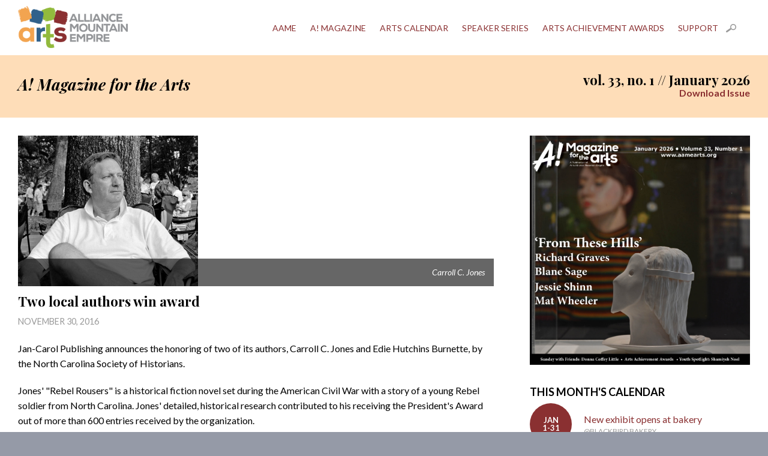

--- FILE ---
content_type: text/html; charset=UTF-8
request_url: https://aamearts.org/magazine/article/two-local-authors-win-award/2016112722160541826
body_size: 5951
content:
<!DOCTYPE HTML>
<html>
<head>
<meta charset="UTF-8">
<meta name="viewport" content="width=device-width, initial-scale=1.0" />
<meta name="description" content="Jan-Carol Publishing announces the honoring of two of its authors, Carroll C. Jones and Edie Hutchins Burnette, by the North Carolina Society of Historians." />
<meta name="robots" content="index, follow" />
<meta name="rating" content="General" />
<meta name="revisit-after" content="3 days" />
<meta name="google-site-verification" content="" />
<meta name="msvalidate.01" content="" />
<link rel="apple-touch-icon" sizes="180x180" href="/amag/apple-touch-icon.png">
<link rel="icon" type="image/png" sizes="32x32" href="/amag/favicon-32x32.png">
<link rel="icon" type="image/png" sizes="16x16" href="/amag/favicon-16x16.png">
<link rel="manifest" href="/amag/site.webmanifest">
<link rel="mask-icon" href="/amag/safari-pinned-tab.svg" color="#ef4947">
<meta name="msapplication-TileColor" content="#ef4947">
<meta name="theme-color" content="#ffffff">
<meta property="og:image" content="https://www.aamearts.org/uploads/images/2016112722160541826.jpg" /><meta property="og:title" content="Two local authors win award | A! Magazine for the Arts">
<meta property="og:description" content="Jan-Carol Publishing announces the honoring of two of its authors, Carroll C. Jones and Edie Hutchins Burnette, by the North Carolina Society of Historians." />
<meta property="og:url" content="https://www.aamearts.org/magazine/article/two-local-authors-win-award/2016112722160541826">
<meta property="og:type" content="article">
<meta name="twitter:card" content="summary_large_image">
<meta name="twitter:title" content="Two local authors win award | A! Magazine for the Arts">
<meta name="twitter:description" content="Jan-Carol Publishing announces the honoring of two of its authors, Carroll C. Jones and Edie Hutchins Burnette, by the North Carolina Society of Historians.">
<meta name="twitter:image:src" content="https://www.aamearts.org/uploads/images/2016112722160541826.jpg">
<meta name="twitter:image:width" content="300">
<meta name="twitter:image:height" content="251">
<title>Two local authors win award | A! Magazine for the Arts | Arts Alliance Mountain Empire</title>
<link type="text/css" rel="stylesheet" href="/aame.css" />
<!--[if lte IE 8]><link type="text/css" rel="stylesheet" href="/ie.css" /><![endif]-->
<link type="text/css" href="/js/jquery-ui.min.css" rel="stylesheet" />
<link type="text/css" href="/js/jquery-ui.theme.min.css" rel="stylesheet" />
<script type="text/javascript" src="/js/modernizr.js"></script>
<script type="text/javascript" src="/js/jquery-1.8.3.min.js"></script>
<!-- Google tag (gtag.js) --> <script async src=https://www.googletagmanager.com/gtag/js?id=G-VM0BBZ34CZ></script> <script> window.dataLayer = window.dataLayer || []; function gtag(){dataLayer.push(arguments);} gtag('js', new Date()); gtag('config', 'G-VM0BBZ34CZ'); </script>
</head>

<body>
<div class="white container clearfix">
	<header>
		<a href="/"><img src="/media/logo.png" alt="Arts Alliance Mountain Empire" id="logo" /></a>
			<div id="menu">Menu</div>
	<nav>
		<ul>
				<li><a href="/aame">AAME</a>			<ul>	
							<li><a href="/aame/news">News</a></li>
							<li><a href="/aame/history">History</a></li>
							<li><a href="/aame/contact">Contact</a></li>
							<li><a href="/aame/artex">ArtEx</a></li>
						</ul>
		</li>
				<li><a href="/magazine">A! Magazine</a>			<ul>	
							<li><a href="/magazine/about">About</a></li>
							<li><a href="/magazine/advertising">Advertising</a></li>
							<li><a href="/magazine/distribution">Distribution</a></li>
							<li><a href="/magazine/history">History</a></li>
							<li><a href="/magazine/archive">Archive</a></li>
							<li><a href="/magazine/event-story-tips">Event &amp; Story Tips</a></li>
						</ul>
		</li>
				<li><a href="/calendar">Arts Calendar</a></li>
				<li><a href="/speakers">Speaker Series</a></li>
				<li><a href="/awards">Arts Achievement Awards</a>			<ul>	
							<li><a href="/awards/award-nomination-form">Award Nomination Form</a></li>
							<li><a href="/awards/gala">Awards Gala</a></li>
							<li><a href="/awards/past-winners">Past Award Winners</a></li>
							<li><a href="/awards/sponsorship">Sponsorship</a></li>
							<li><a href="/awards/silent-auction">Silent Auction</a></li>
						</ul>
		</li>
				<li><a href="/support">Support</a>			<ul>	
							<li><a href="/support/membership">Become a Member</a></li>
							<li><a href="/support/giving-tuesday">Giving Tuesday</a></li>
						</ul>
		</li>
					<li><a class="search" href="/search">Search</a></li>
		</ul>
	</nav>
	</header>
</div>
<div class="beige container clearfix">
	<section id="issueinfo" class="clearfix">
		<div class="main">
			<h1><em>A! Magazine for the Arts</em></h1>
		</div>
		<div class="sidebar">
			<h2>vol. 33, no. 1 // January 2026 <a class="download" href="https://drive.google.com/file/d/1xJZgtOMEVktwivh9XiApIm6KHSIZNal6/view?usp=share_link" rel="external">Download Issue</a></h2>
		</div>
	</section>
</div>
<div class="white container clearfix">
	<section id="currentissue" class="clearfix">
	
		<div class="main">
			<div class="featurepic">
					<img alt="Carroll C. Jones" src="/uploads/images/2016112722160541826.jpg" />
					<p class="caption">Carroll C. Jones</p>
				</div><h1 class="feature">Two local authors win award</h1>
		<div class="byline"></div>
		<div class="date">November 30, 2016</div>
		<p>Jan-Carol Publishing announces the honoring of two of its authors, Carroll C. Jones and Edie Hutchins Burnette, by the North Carolina Society of Historians.</p><p>Jones' "Rebel Rousers" is a historical fiction novel set during the American Civil War with a story of a young Rebel soldier from North Carolina. Jones' detailed, historical research contributed to his receiving the President's Award out of more than 600 entries received by the organization.</p><p>In 2015, Jones was awarded the society's Clark Cox Historical Fiction Award for his work on his first release, "Masters of the East Fork." Jones is a native of Canton, North Carolina and now resides in Morristown, Tennessee.</p><p>Burnette's "Mountain Echoes" is a compilation of historical stories rooted in the history of Western North Carolina and the Southern Appalachians. It tells the history of how the wilderness was tamed through the stories of some of its strongest, most determined people. Years of research and her detailed illustrations contributed to the book's success. "Mountain Echoes" is Burnette's first release. She is also native of North Carolina and resides in Canton, North Carolina.</p><p>The North Carolina Society of Historians was formed in 1941 for the purpose of collecting and preserving North Carolina's history, traditions and folklore. Each year, the society reviews hundreds of entries in several categories including books and other media.</p><p>"Rebel Rousers" and "Mountain Echoes" were published by Jan-Carol Publishing, located in Johnson City, Tennessee. Both are available for purchase at Amazon, Barnes and Noble and from Jan-Carol Publishing, Inc.<br /><strong><br />THERE'S MORE<br /><a href="http://artsmagazine.info/articles.php?view=detail&id=201611272340451419">&gt;&gt; Two new books published</a></strong></p>
    <ul class="gallery clearfix">
		<li>
			<a href="/uploads/images/2016112722164930jpeg" class="lightbox" title="" rel="2016112722160541826">
			<img src="/uploads/images/2016112722164930jpeg" alt="" /></a>
		</li>
		<li>
			<a href="/uploads/images/2016112722180166jpeg" class="lightbox" title="Edie Hutchins Burnette" rel="2016112722160541826">
			<img src="/uploads/images/2016112722180166jpeg" alt="" /></a>
		</li>
		<li>
			<a href="/uploads/images/2016112722182220.jpg" class="lightbox" title="" rel="2016112722160541826">
			<img src="/uploads/images/2016112722182220.jpg" alt="" /></a>
		</li>
    </ul>
	
		</div>
		<div class="sidebar">
			<p><img src="/uploads/images/202512291837504081.jpg" alt="January 2026 Cover" /></p><h3>This Month's Calendar</h3>
			<ul class="events">
		<li>
			<a href="/calendar/event/new-exhibit-opens-at-bakery/202512301429007330">
				<div class="dates">
					<span class="circle"><span class="mo">Jan</span><span>1-31</span></span>
				</div>
				<div class="title">New exhibit opens at bakery
				<span class="loc">@Blackbird Bakery</span>
				</div>
			</a>
		</li>
		<li>
			<a href="/calendar/event/new-exhibits-at-emporium-center-open/202601061409096726">
				<div class="dates">
					<span class="circle"><span class="mo">Jan</span><span>2-31</span></span>
				</div>
				<div class="title">New exhibits at Emporium Center open
				<span class="loc">@Arts &amp; Culture Alliance</span>
				</div>
			</a>
		</li>
		<li>
			<a href="/calendar/event/new-members-exhibit-opens/20251230143319845">
				<div class="dates">
					<span class="circle"><span>Jan 2</span><span>-</span><span>Feb 19</span></span>
				</div>
				<div class="title">New members exhibit opens
				<span class="loc">@The Arts Depot</span>
				</div>
			</a>
		</li>
		<li>
			<a href="/calendar/event/katie-green-memorial-exhibit-is-on-display/202512301434125842">
				<div class="dates">
					<span class="circle"><span>Jan 2</span><span>-</span><span>Feb 19</span></span>
				</div>
				<div class="title">Katie Green Memorial exhibit is on display
				<span class="loc">@The Arts Depot</span>
				</div>
			</a>
		</li>
		<li>
			<a href="/calendar/event/pottery-classes-are-held/202512301446544578">
				<div class="dates">
					<span class="circle"><span class="mo">Jan</span><span>2-30</span></span>
				</div>
				<div class="title">Pottery classes are held
				<span class="loc">@The Henderson</span>
				</div>
			</a>
		</li>
		<li>
			<a href="/calendar/event/watercolor-workshop-is-held/20251230144739315">
				<div class="dates">
					<span class="circle"><span class="mo">Jan</span><span>3-31</span></span>
				</div>
				<div class="title">Watercolor workshop is held
				<span class="loc">@The Henderson</span>
				</div>
			</a>
		</li>
		<li>
			<a href="/calendar/event/monday-night-jam-is-held/202512301444035857">
				<div class="dates">
					<span class="circle"><span class="mo">Jan</span><span>5-26</span></span>
				</div>
				<div class="title">Monday Night Jam is held
				<span class="loc">@The Henderson</span>
				</div>
			</a>
		</li>
		<li>
			<a href="/calendar/event/open-quilting-is-held/202512301449201820">
				<div class="dates">
					<span class="circle"><span class="mo">Jan</span><span>6-27</span></span>
				</div>
				<div class="title">Open Quilting is held
				<span class="loc">@The Henderson</span>
				</div>
			</a>
		</li>
		<li>
			<a href="/calendar/event/creating-connection-is-held/202512301448354438">
				<div class="dates">
					<span class="circle"><span class="mo">Jan</span><span>6-27</span></span>
				</div>
				<div class="title">Creating Connection is held
				<span class="loc">@The Henderson</span>
				</div>
			</a>
		</li>
		<li>
			<a href="/calendar/event/stories-n-more-is-held/202512301445536158">
				<div class="dates">
					<span class="circle"><span class="mo">Jan</span><span>6-27</span></span>
				</div>
				<div class="title">Stories 'n More is held
				<span class="loc">@International Storytelling Center</span>
				</div>
			</a>
		</li>
		<li>
			<a href="/calendar/event/wednesday-painters-meet/202601061425041195">
				<div class="dates">
					<span class="circle"><span class="mo">Jan</span><span>7-28</span></span>
				</div>
				<div class="title">Wednesday Painters meet
				<span class="loc">@Kingsport Renaissance Center</span>
				</div>
			</a>
		</li>
		<li>
			<a href="/calendar/event/wednesday-morning-painters-meet/202601061424099162">
				<div class="dates">
					<span class="circle"><span class="mo">Jan</span><span>7-28</span></span>
				</div>
				<div class="title">Wednesday Morning Painters meet
				<span class="loc">@The Arts Depot</span>
				</div>
			</a>
		</li>
		<li>
			<a href="/calendar/event/winter-play-time-is-held/202601061440069531">
				<div class="dates">
					<span class="circle"><span class="mo">Jan</span><span>7-28</span></span>
				</div>
				<div class="title">Winter play time is held
				<span class="loc">@Glade Spring (VA) Library</span>
				</div>
			</a>
		</li>
		<li>
			<a href="/calendar/event/en-plein-art-class-meets/202601061423246058">
				<div class="dates">
					<span class="circle"><span class="mo">Jan</span><span>7-28</span></span>
				</div>
				<div class="title">En Plein Art class meets
				<span class="loc">@The Philosopher's House</span>
				</div>
			</a>
		</li>
		<li>
			<a href="/calendar/event/country-swing-social-is-held/202601061413024543">
				<div class="dates">
					<span class="circle"><span class="mo">Jan</span><span>7-28</span></span>
				</div>
				<div class="title">Country Swing social is held
				<span class="loc">@Capone's</span>
				</div>
			</a>
		</li>
		<li>
			<a href="/calendar/event/open-mic-is-held/202601061430374312">
				<div class="dates">
					<span class="circle"><span class="mo">Jan</span><span>7-28</span></span>
				</div>
				<div class="title">Open Mic is held
				<span class="loc">@The Corner</span>
				</div>
			</a>
		</li>
		<li>
			<a href="/calendar/event/tales-of-a-fourth-grade-nothing-is-on-stage/202601061346256188">
				<div class="dates">
					<span class="circle"><span class="mo">Jan</span><span>9-25</span></span>
				</div>
				<div class="title">'Tales of a Fourth Grade Nothing' is on stage
				<span class="loc">@Knoxville Children's Theatre</span>
				</div>
			</a>
		</li>
		<li>
			<a href="/calendar/event/drawing-and-tea-social-is-held/202601061427301016">
				<div class="dates">
					<span class="circle"><span class="mo">Jan</span><span>10-24</span></span>
				</div>
				<div class="title">Drawing and Tea Social is held
				<span class="loc">@The Philosopher's House</span>
				</div>
			</a>
		</li>
		<li>
			<a href="/calendar/event/the-woman-color-built-opens/202601061416122760">
				<div class="dates">
					<span class="circle"><span>Jan 12</span><span>-</span><span>Feb 27</span></span>
				</div>
				<div class="title">'The Woman Color Built' opens
				<span class="loc">@Create Appalachia Center for Arts &amp; Technology</span>
				</div>
			</a>
		</li>
		<li>
			<a href="/calendar/event/steeped-in-stories-meets/202601061422097793">
				<div class="dates">
					<span class="circle"><span class="mo">Jan</span><span>13-27</span></span>
				</div>
				<div class="title">Steeped in Stories meets
				<span class="loc">@The Philosopher's House</span>
				</div>
			</a>
		</li>
		<li>
			<a href="/calendar/event/read-and-romp-is-held/202601131538305543">
				<div class="dates">
					<span class="circle"><span class="mo">Jan</span><span>14-29</span></span>
				</div>
				<div class="title">Read and Romp is held
				<span class="loc">@Johnson City Public Library</span>
				</div>
			</a>
		</li>
		<li>
			<a href="/calendar/event/little-listeners-is-held/202601131539222618">
				<div class="dates">
					<span class="circle"><span class="mo">Jan</span><span>14-29</span></span>
				</div>
				<div class="title">Little Listeners is held
				<span class="loc">@Johnson City Public Library</span>
				</div>
			</a>
		</li>
		<li>
			<a href="/calendar/event/noises-off-is-on-stage/202601131536111561">
				<div class="dates">
					<span class="circle"><span class="mo">Jan</span><span>16-31</span></span>
				</div>
				<div class="title">'Noises Off' is on stage
				<span class="loc">@Jonesborough Repertory Theatre</span>
				</div>
			</a>
		</li>
		<li>
			<a href="/calendar/event/dirty-rotten-scoundrels-is-on-screen/20260120155722535">
				<div class="dates">
					<span class="circle"><span class="mo">Jan</span><span>23</span></span>
				</div>
				<div class="title">'Dirty Rotten Scoundrels' is on screen
				<span class="loc">@Washington County Public Library</span>
				</div>
			</a>
		</li>
		<li>
			<a href="/calendar/event/liz-miele-performs/202601201555224900">
				<div class="dates">
					<span class="circle"><span class="mo">Jan</span><span>23</span></span>
				</div>
				<div class="title">Liz Miele performs
				<span class="loc">@Blue Ridge Comedy Club</span>
				</div>
			</a>
		</li>
		<li>
			<a href="/calendar/event/tusk-is-on-stage/202601201603419719">
				<div class="dates">
					<span class="circle"><span class="mo">Jan</span><span>23</span></span>
				</div>
				<div class="title">Tusk is on stage
				<span class="loc">@Paramount Center for the Arts</span>
				</div>
			</a>
		</li>
		<li>
			<a href="/calendar/event/rob-thomas-performs/202601201602578140">
				<div class="dates">
					<span class="circle"><span class="mo">Jan</span><span>23</span></span>
				</div>
				<div class="title">Rob Thomas performs
				<span class="loc">@Bristol Casino</span>
				</div>
			</a>
		</li>
		<li>
			<a href="/calendar/event/paint-and-sip-fundraiser-is-held/202601201558554195">
				<div class="dates">
					<span class="circle"><span class="mo">Jan</span><span>24</span></span>
				</div>
				<div class="title">Paint and Sip fundraiser is held
				<span class="loc">@Food City Press Room</span>
				</div>
			</a>
		</li>
		<li>
			<a href="/calendar/event/monthly-bluegrass-jam-held/202601201604266542">
				<div class="dates">
					<span class="circle"><span class="mo">Jan</span><span>24</span></span>
				</div>
				<div class="title">Monthly Bluegrass Jam held
				<span class="loc">@Birthplace of Country Music Museum</span>
				</div>
			</a>
		</li>
		<li>
			<a href="/calendar/event/chuck-brodsky-performs/202601201605125915">
				<div class="dates">
					<span class="circle"><span class="mo">Jan</span><span>24</span></span>
				</div>
				<div class="title">Chuck Brodsky performs
				<span class="loc">@Jackson Theatre</span>
				</div>
			</a>
		</li>
		<li>
			<a href="/calendar/event/the-tams-perform/202601201606329941">
				<div class="dates">
					<span class="circle"><span class="mo">Jan</span><span>24</span></span>
				</div>
				<div class="title">The Tams perform
				<span class="loc">@Martha Washington Inn and Spa</span>
				</div>
			</a>
		</li>
		<li>
			<a href="/calendar/event/collage-surprise-workshop-is-held/202601201610574296">
				<div class="dates">
					<span class="circle"><span class="mo">Jan</span><span>25</span></span>
				</div>
				<div class="title">Collage Surprise Workshop is held
				<span class="loc">@William King Museum of Art</span>
				</div>
			</a>
		</li>
		<li>
			<a href="/calendar/event/music-jam-is-held/202601201607559343">
				<div class="dates">
					<span class="circle"><span class="mo">Jan</span><span>25</span></span>
				</div>
				<div class="title">Music Jam is held
				<span class="loc">@Sycamore Shoals State Historic Area</span>
				</div>
			</a>
		</li>
		<li>
			<a href="/calendar/event/silent-book-club-meets/202601201600288458">
				<div class="dates">
					<span class="circle"><span class="mo">Jan</span><span>25</span></span>
				</div>
				<div class="title">Silent Book Club meets
				<span class="loc">@The Philosopher's House</span>
				</div>
			</a>
		</li>
		<li>
			<a href="/calendar/event/storytown-radio-show-is-on-stage/20260120160846701">
				<div class="dates">
					<span class="circle"><span class="mo">Jan</span><span>26</span></span>
				</div>
				<div class="title">StoryTown Radio Show is on stage
				<span class="loc">@McKinney Center at Booker T. Washington School</span>
				</div>
			</a>
		</li>
		<li>
			<a href="/calendar/event/the-music-man-is-on-stage/202601201609356763">
				<div class="dates">
					<span class="circle"><span class="mo">Jan</span><span>26-28</span></span>
				</div>
				<div class="title">'The Music Man' is on stage
				<span class="loc">@East Tennessee State University</span>
				</div>
			</a>
		</li>
		<li>
			<a href="/calendar/event/passawatami-book-club-meets/202601201601105714">
				<div class="dates">
					<span class="circle"><span class="mo">Jan</span><span>27</span></span>
				</div>
				<div class="title">Passawatami Book Club meets
				<span class="loc">@Glade Spring (VA) Library</span>
				</div>
			</a>
		</li>
		<li>
			<a href="/calendar/event/dal-exhibit-opens/202509021312429418">
				<div class="dates">
					<span class="circle"><span>Sep 4</span><span>-</span><span>Feb 15</span></span>
				</div>
				<div class="title">Dal&iacute; exhibit opens
				<span class="loc">@William King Museum of Art</span>
				</div>
			</a>
		</li>
		<li>
			<a href="/calendar/event/cowboy-boot-exhibit-at-museum/202510071611255718">
				<div class="dates">
					<span class="circle"><span>Oct 14</span><span>-</span><span>Apr 6</span></span>
				</div>
				<div class="title">Cowboy boot exhibit at museum
				<span class="loc">@Birthplace of Country Music Museum</span>
				</div>
			</a>
		</li>
		<li>
			<a href="/calendar/event/boot-scootin-history-opens/20251014131059178">
				<div class="dates">
					<span class="circle"><span>Oct 14</span><span>-</span><span>Apr 6</span></span>
				</div>
				<div class="title">'Boot Scootin' History' opens
				<span class="loc">@Birthplace of Country Music Museum</span>
				</div>
			</a>
		</li>
		<li>
			<a href="/calendar/event/from-these-hills-is-on-exhibit/202511111436307422">
				<div class="dates">
					<span class="circle"><span>Nov 13</span><span>-</span><span>Mar 15</span></span>
				</div>
				<div class="title">'From These Hills' is on exhibit
				<span class="loc">@William King Museum of Art</span>
				</div>
			</a>
		</li>
		<li>
			<a href="/calendar/event/lavine-exhibit-opens/202512091528424711">
				<div class="dates">
					<span class="circle"><span>Dec 13</span><span>-</span><span>Jan 30</span></span>
				</div>
				<div class="title">Lavine exhibit opens
				<span class="loc">@Barr Photographics</span>
				</div>
			</a>
		</li>
			</ul>
		</div>
	
	</section>
</div><div class="container clearfix">
	<footer>
    	<div class="onethird center">
        	<h4>Special Thanks to Our Sponsors</h4>
			<ul class="sponsors">
				<li><img src="/media/tac.png" alt="Tennessee Arts Commission" /></li>
				<li><img src="/media/bhc.png" alt="Bristol Herald Courier" /></li>
			</ul>
        </div>
		<div id="digest" class="onethird center">
			<h4><span class="a-icon">A!</span> Email Digest</h4>
			<p>Sign up today to receive A! Magazine every week in your inbox.</p>
			<p><a class="button nomargin" rel="external" href="https://artsmagazine.us6.list-manage.com/subscribe?u=f5707ead5dd2f938fe11680c6&id=8c94044e6f">Sign Up</a></p>
			
			<h4>Follow Us</h4>
			<ul class="social">
				<li class="fb"><a href="https://www.facebook.com/artsalliancemountainempire" rel="external">Facebook</a></li>
				<li class="insta"><a href="https://instagram.com/aamearts" rel="external">Instagram</a></li>
			</ul>
		</div>
        <div class="onethird">
			<h4>Contact Us</h4>
        	<div itemscope itemtype="http://schema.org/Organization" class="clearfix">
	<span class="addylabel">General</span>
    <address itemprop="address">
        <a href="http://www.aamearts.org" itemprop="url"><span itemprop="name">Arts Alliance Mountain Empire</span></a><br />
        <span itemprop="streetAddress">P.O. Box 94</span><br />
         <span itemprop="addressLocality">Bristol</span>, <span itemprop="addressRegion">TN</span> <span itemprop="postalCode">37621</span><br />
                <span itemprop="email"><a href="mailto:&#97;&#97;&#109;&#101;&#64;&#97;&#97;&#109;&#101;&#97;&#114;&#116;&#115;&#46;&#111;&#114;&#103;">&#97;&#97;&#109;&#101;&#64;&#97;&#97;&#109;&#101;&#97;&#114;&#116;&#115;&#46;&#111;&#114;&#103;</a></span>
    </address>
	<span class="addylabel">Ads / Press Releases</span>
	 <address itemprop="address">
        <a href="http://www.aamearts.org/magazine" itemprop="url"><span itemprop="name">A! Magazine</span></a><br />
        <span itemprop="streetAddress">220 Johnson Street</span><br />
        <span itemprop="addressLocality">Bristol</span>, <span itemprop="addressRegion">TN</span> <span itemprop="postalCode">37620</span><br />
        <span itemprop="email"><a href="mailto:&#97;&#114;&#116;&#115;&#109;&#97;&#103;&#97;&#122;&#105;&#110;&#101;&#64;&#97;&#97;&#109;&#101;&#97;&#114;&#116;&#115;&#46;&#111;&#114;&#103;">&#97;&#114;&#116;&#115;&#109;&#97;&#103;&#97;&#122;&#105;&#110;&#101;&#64;&#97;&#97;&#109;&#101;&#97;&#114;&#116;&#115;&#46;&#111;&#114;&#103;</a></span>
    </address>
</div>        </div>
		<p id="copyright">&copy; 2026 Arts Alliance Mountain Empire. All rights reserved.<br />
        <a class="credit" href="http://camelliadigital.com" rel="external">Website design and development by Camellia Digital Agency.</a></p>
    </footer>
</div>

<div class="overlay">
    <div class="oc">
        <div class="load"></div>
        <div class="lphoto"></div>
        <a class="next">&raquo;</a>
        <a class="prev">&laquo;</a>
        <a class="close">x</a>
    </div>
</div><script type="text/javascript" src="/js/jquery-ui.min.js"></script>
<script type="text/javascript" src="/js/custom.js"></script>
<script type="text/javascript">
(function() {

	$(document).ready(function() {
		
		var svidwidth = $('.sidebar').width(),
			svidheight = svidwidth * 0.563,
			mvidwidth = $('.main').width(),
			mvidheight = mvidwidth * 0.563,
            m2vidwidth = $('.main2').width(),
			m2vidheight = m2vidwidth * 0.563,
            mrvidwidth = $('.mrbox').width() * .5,
            mrvidheight = mrvidwidth * 0.563;
		
		$('.main .video').width(mvidwidth),
		$('.main .video').height(mvidheight),
		$('.sidebar .video').width(svidwidth),
		$('.sidebar .video').height(svidheight),
        $('.main2 .video').width(m2vidwidth),
		$('.main2 .video').height(m2vidheight),
        $('.mrbox .video').width(mrvidwidth),
        $('.mrbox .video').height(mrvidheight);
		
	});
	
	$(window).resize(function() {
		
		var svidwidth = $('.sidebar').width(),
			svidheight = svidwidth * 0.563,
			mvidwidth = $('.main').width(),
			mvidheight = mvidwidth * 0.563,
            m2vidwidth = $('.main2').width(),
			m2vidheight = m2vidwidth * 0.563,
            mrvidwidth = $('.mrbox').width() * .5,
            mrvidheight = mrvidwidth * 0.563;
		
		$('.main .video').width(mvidwidth),
		$('.main .video').height(mvidheight),
		$('.sidebar .video').width(svidwidth),
		$('.sidebar .video').height(svidheight),
        $('.main2 .video').width(m2vidwidth),
		$('.main2 .video').height(m2vidheight),
        $('.mrbox .video').width(mrvidwidth),
        $('.mrbox .video').height(mrvidheight);
		
	});
	
	$('#menu').bind('click',function(event) {
			
		$('nav').toggle('slow');
		
	});
	

})();
</script>
</body>
</html>